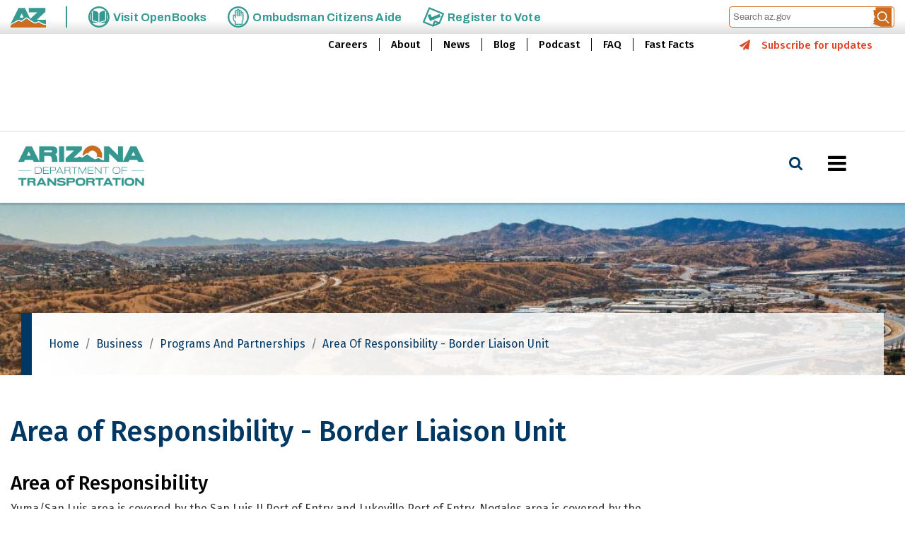

--- FILE ---
content_type: text/css
request_url: https://azdot.gov/sites/default/files/css/css_EyPvElaXaTcVJ9mspwnFFNf8DnMHARKR6wkOdMQsQqA.css
body_size: 853
content:
.breadcrumb{font-size:0.929em;}
.form-required::after{content:'';vertical-align:super;display:inline-block;background-image:url(/themes/contrib/bootstrap_barrio/images/required.svg);background-repeat:no-repeat;background-size:7px 7px;width:7px;height:7px;margin:0 0.3em;}form .form-actions{align-self:flex-end;}form .filter-wrapper{padding-left:0;padding-right:0;margin-left:1rem;margin-right:1rem;}form .form-type-textarea{margin-bottom:0;}.link-edit-summary{border:0;background:none;text-decoration:underline;color:var(--bs-link-color);}
.alert-success{color:white;background-color:#00c851;border-color:#007e33;}.alert-warning{color:white;background-color:#ffbb33;border-color:#ff8800;}.alert-danger{color:white;background-color:#ff4444;border-color:#cc0000;}.alert-dismissible .btn-close{opacity:0.6;}
h1,h2,h1 a,h2 a{font-family:'Fira Sans',sans-serif;}h1,.h1,h1 a{font-family:'Fira Sans',sans-serif;font-weight:700;}h2,.h2,h2 a{font-family:'Fira Sans',sans-serif;font-weight:500;}h4,h5,h6{font-family:'Fira Sans',sans-serif;}h3,h3 a{font-family:'Fira Sans',sans-serif;}body,p,a,li{font-family:'Fira Sans',sans-serif;}label{font-family:'Fira Sans',sans-serif;}


--- FILE ---
content_type: text/javascript
request_url: https://azdot.gov/modules/custom/az_site_sliver/js/sliver.js?t96n8p
body_size: 750
content:
/* Google Analytics Code */
var _gaq = _gaq || [];
_gaq.push(['_setAccount', 'UA-39773230-2']);
_gaq.push(['_trackPageview']);

(function() {
  var ga = document.createElement('script'); ga.type = 'text/javascript'; ga.async = true;
  ga.src = ('https:' == document.location.protocol ? 'https://ssl' : 'http://www') + '.google-analytics.com/ga.js';
  var s = document.getElementsByTagName('script')[0]; s.parentNode.insertBefore(ga, s);
})();

//Site improve
(function() {
  var sz = document.createElement('script'); sz.type = 'text/javascript'; sz.async = true;
  sz.src = '//siteimproveanalytics.com/js/siteanalyze_6428.js';
  var s = document.getElementsByTagName('script')[0]; s.parentNode.insertBefore(sz, s);
})();

function msg(){
  var X = document.getElementById("searchinput").value;
  window.open("https://az.gov/search/google/"+X);
}
